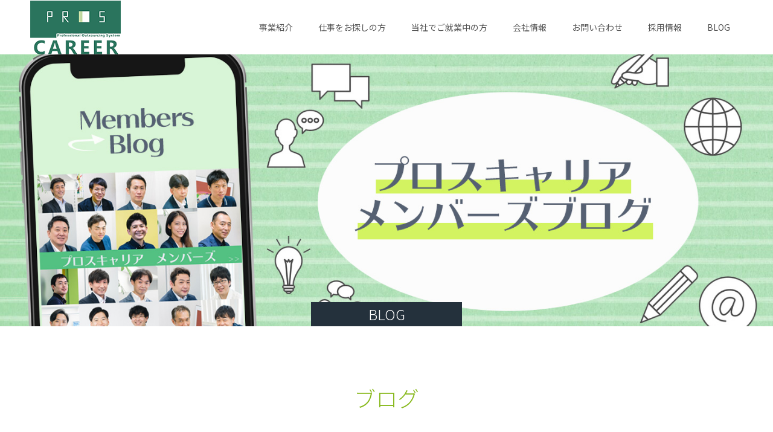

--- FILE ---
content_type: text/html; charset=UTF-8
request_url: https://proscareer.co.jp/category/blog
body_size: 7229
content:
<!doctype html><html lang="ja" prefix="og: http://ogp.me/ns#"><head><meta charset="UTF-8"><meta name="viewport" content="width=device-width, initial-scale=1"><meta name="description" content=""><meta name="format-detection" content="telephone=no"><link media="all" href="https://proscareer.co.jp/wp-content/cache/autoptimize/css/autoptimize_6942ee746ba879f60edc15fd6a9b34ee.css" rel="stylesheet"><title>ブログに関する記事一覧 &#8211; 株式会社プロスキャリア</title><meta name='robots' content='max-image-preview:large' /><meta property="og:type" content="website"><meta property="og:url" content="https://proscareer.co.jp/category/blog"><meta property="og:title" content="ブログに関する記事一覧 &#8211; 株式会社プロスキャリア"><meta property="og:description" content="神奈川県の製造派遣/業務請負なら株式会社プロスキャリア"><meta property="og:site_name" content="株式会社プロスキャリア"><meta property="og:image" content="https://proscareer.co.jp/wp-content/uploads/2020/01/logo-2.png"><meta property="og:image:secure_url" content="https://proscareer.co.jp/wp-content/uploads/2020/01/logo-2.png"><meta property="og:image:width" content="150"><meta property="og:image:height" content="94"><meta name="twitter:card" content="summary"><meta name="twitter:site" content="@PROS_CAREER"><meta name="twitter:creator" content="PROS_CAREER"><meta name="twitter:title" content="ブログに関する記事一覧 &#8211; 株式会社プロスキャリア"><meta property="twitter:description" content="神奈川県の製造派遣/業務請負なら株式会社プロスキャリア"><link rel="alternate" type="application/rss+xml" title="株式会社プロスキャリア &raquo; フィード" href="https://proscareer.co.jp/feed" /><link rel="alternate" type="application/rss+xml" title="株式会社プロスキャリア &raquo; コメントフィード" href="https://proscareer.co.jp/comments/feed" /><link rel="alternate" type="application/rss+xml" title="株式会社プロスキャリア &raquo; ブログ カテゴリーのフィード" href="https://proscareer.co.jp/category/blog/feed" /> <script defer type="text/javascript" src="https://proscareer.co.jp/wp-content/cache/autoptimize/js/autoptimize_single_784f1a59894970b9a0dcce741c1da500.js" id="angular-js"></script> <script type="text/javascript" src="https://proscareer.co.jp/wp-includes/js/jquery/jquery.min.js" id="jquery-core-js"></script> <script defer type="text/javascript" src="https://proscareer.co.jp/wp-includes/js/jquery/jquery-migrate.min.js" id="jquery-migrate-js"></script> <link rel="https://api.w.org/" href="https://proscareer.co.jp/wp-json/" /><link rel="alternate" title="JSON" type="application/json" href="https://proscareer.co.jp/wp-json/wp/v2/categories/5" /><link rel="shortcut icon" href="https://proscareer.co.jp/wp-content/uploads/2020/01/logo-2.png"><style>.c-comment__form-submit:hover,.p-cb__item-btn a,.c-pw__btn,.p-readmore__btn,.p-pager span,.p-page-links a,.p-pagetop,.p-widget__title,.p-entry__meta,.p-headline,.p-article06__cat,.p-nav02__item-upper,.p-page-header__title,.p-plan__title,.p-btn{background: #006746}.c-pw__btn:hover,.p-cb__item-btn a:hover,.p-pagetop:focus,.p-pagetop:hover,.p-readmore__btn:hover,.p-page-links > span,.p-page-links a:hover,.p-pager a:hover,.p-entry__meta a:hover,.p-article06__cat:hover,.p-interview__cat:hover,.p-nav02__item-upper:hover,.p-btn:hover{background: #246651}.p-archive-header__title,.p-article01__title a:hover,.p-article01__cat a:hover,.p-article04__title a:hover,.p-faq__cat,.p-faq__list dt:hover,.p-triangle,.p-article06__title a:hover,.p-interview__faq dt,.p-nav02__item-lower:hover .p-nav02__item-title,.p-article07 a:hover,.p-article07__title,.p-block01__title,.p-block01__lower-title,.p-block02__item-title,.p-block03__item-title,.p-block04__title,.p-index-content02__title,.p-article09 a:hover .p-article09__title,.p-index-content06__title,.p-plan-table01__price,.p-plan__catch,.p-plan__notice-title,.p-spec__title{color: #246651}.p-entry__body a{color: #442602}body{font-family: "Segoe UI", Verdana, "游ゴシック", YuGothic, "Hiragino Kaku Gothic ProN", Meiryo, sans-serif}.c-logo,.p-page-header__title,.p-page-header__desc,.p-archive-header__title,.p-faq__cat,.p-interview__title,.p-footer-link__title,.p-block01__title,.p-block04__title,.p-index-content02__title,.p-headline02__title,.p-index-content01__title,.p-index-content06__title,.p-index-content07__title,.p-index-content09__title,.p-plan__title,.p-plan__catch,.p-header-content__title,.p-spec__title{font-family: "Segoe UI", Verdana, "游ゴシック", YuGothic, "Hiragino Kaku Gothic ProN", Meiryo, sans-serif}.p-hover-effect--type3{background: #ffffff}.p-hover-effect--type3:hover img{opacity: 0.5}.l-header{background: rgba(255, 255, 255, 0.600000)}.l-header--fixed.is-active{background: rgba(255, 255, 255, 1.000000)}.p-menu-btn{color: #545454}.p-global-nav > ul > li > a{color: #545454}.p-global-nav > ul > li > a:hover{color: #88b91d}.p-global-nav .sub-menu a{background: #88b91d;color: #ffffff}.p-global-nav .sub-menu a:hover{background: #f3f3f3;color: #88b91d}.p-global-nav .menu-item-has-children > a > .p-global-nav__toggle::before{border-color: #545454}.p-footer-link{background-image: url(https://proscareer.co.jp/wp-content/uploads/2019/09/switch-image_1450x500.gif)}.p-footer-link::before{background: rgba(0,0,0, 0.300000)}.p-info{background: #006746;color: #ffffff}.p-info__logo{font-size: 50px}.p-footer-nav{background: #24313c;color: #f5f5f5}.p-footer-nav a{color: #f5f5f5}.p-footer-nav a:hover{color: #006746}.p-copyright{background: #24313c}.p-page-header::before{background: rgba(0, 0, 0, 0)}.p-page-header__desc{color: #ffffff;font-size: 40px}@media screen and (max-width: 1199px) {.l-header{background: #ffffff}.l-header--fixed.is-active{background: #ffffff}.p-global-nav{background: rgba(36,49,60, 1)}.p-global-nav > ul > li > a,.p-global-nav > ul > li > a:hover,.p-global-nav a,.p-global-nav a:hover,.p-global-nav .sub-menu a,.p-global-nav .sub-menu a:hover{color: #ffffff!important}.p-global-nav .menu-item-has-children > a > .sub-menu-toggle::before{border-color: #ffffff}}@media screen and (max-width: 767px) {.p-page-header__desc{font-size: 18px}}</style><link rel="icon" href="https://proscareer.co.jp/wp-content/uploads/2025/01/cropped-441ab1b228590b197f47454a139e6f39-32x32.png" sizes="32x32" /><link rel="icon" href="https://proscareer.co.jp/wp-content/uploads/2025/01/cropped-441ab1b228590b197f47454a139e6f39-192x192.png" sizes="192x192" /><link rel="apple-touch-icon" href="https://proscareer.co.jp/wp-content/uploads/2025/01/cropped-441ab1b228590b197f47454a139e6f39-180x180.png" /><meta name="msapplication-TileImage" content="https://proscareer.co.jp/wp-content/uploads/2025/01/cropped-441ab1b228590b197f47454a139e6f39-270x270.png" /><link href="https://fonts.googleapis.com/css?family=Noto+Sans+JP:100,300,400|Noto+Serif+JP:400,700&display=swap" rel="stylesheet" media="print" onload="this.media='all'"> <script defer src="https://kit.fontawesome.com/15fbf4727f.js" crossorigin="anonymous"></script> <script defer src="[data-uri]"></script>  <script defer src="https://www.googletagmanager.com/gtag/js?id=UA-59042269-1"></script> <script defer src="[data-uri]"></script> </head><body class="archive category category-blog category-5 wp-theme-switch_tcd063 wp-child-theme-switch_child"><header id="js-header" class="l-header l-header--fixed"><div class="l-header__inner l-inner"><div class="l-header__logo c-logo"> <a href="https://proscareer.co.jp/"> <noscript><img src="https://proscareer.co.jp/wp-content/uploads/2021/04/career_logo-1.png" alt="株式会社プロスキャリア"></noscript><img class="lazyload" src='data:image/svg+xml,%3Csvg%20xmlns=%22http://www.w3.org/2000/svg%22%20viewBox=%220%200%20210%20140%22%3E%3C/svg%3E' data-src="https://proscareer.co.jp/wp-content/uploads/2021/04/career_logo-1.png" alt="株式会社プロスキャリア"> </a></div> <button id="js-menu-btn" class="p-menu-btn c-menu-btn"></button><nav id="js-global-nav" class="p-global-nav"><ul id="menu-%e3%82%b0%e3%83%ad%e3%83%bc%e3%83%90%e3%83%ab%e3%83%a1%e3%83%8b%e3%83%a5%e3%83%bc" class="menu"><li id="menu-item-546" class="menu-item menu-item-type-post_type menu-item-object-page menu-item-546"><a href="https://proscareer.co.jp/business-area.html">事業紹介<span class="p-global-nav__toggle"></span></a></li><li id="menu-item-12611" class="menu-item menu-item-type-custom menu-item-object-custom menu-item-12611"><a href="https://jobandcareer.jp/">仕事をお探しの方<span class="p-global-nav__toggle"></span></a></li><li id="menu-item-693" class="menu-item menu-item-type-post_type menu-item-object-page menu-item-693"><a href="https://proscareer.co.jp/staff-entrance.html">当社でご就業中の方<span class="p-global-nav__toggle"></span></a></li><li id="menu-item-38" class="menu-item menu-item-type-custom menu-item-object-custom menu-item-38"><a href="https://proscareer.co.jp/company.html">会社情報<span class="p-global-nav__toggle"></span></a></li><li id="menu-item-129" class="menu-item menu-item-type-custom menu-item-object-custom menu-item-129"><a href="https://proscareer.co.jp/contact.html">お問い合わせ<span class="p-global-nav__toggle"></span></a></li><li id="menu-item-2093" class="menu-item menu-item-type-custom menu-item-object-custom menu-item-2093"><a href="https://proscareer.co.jp/recruit.html">採用情報<span class="p-global-nav__toggle"></span></a></li><li id="menu-item-1428" class="menu-item menu-item-type-custom menu-item-object-custom menu-item-1428"><a href="https://proscareer.co.jp/blog.html">BLOG<span class="p-global-nav__toggle"></span></a></li></ul></nav></div></header><main class="l-main"><header id="js-page-header" class="p-page-header"><h1 class="p-page-header__title">BLOG</h1><div class="p-page-header__inner l-inner"><p id="js-page-header__desc" class="p-page-header__desc"><span></span></p></div><div id="js-page-header__img" class="p-page-header__img p-page-header__img--type3"> <noscript><img src="https://proscareer.co.jp/wp-content/uploads/2021/06/blog4.jpg" alt=""></noscript><img class="lazyload" src='data:image/svg+xml,%3Csvg%20xmlns=%22http://www.w3.org/2000/svg%22%20viewBox=%220%200%20210%20140%22%3E%3C/svg%3E' data-src="https://proscareer.co.jp/wp-content/uploads/2021/06/blog4.jpg" alt=""></div></header><div class="l-contents l-inner"><div class="l-primary"><div class="p-archive-header"><h2 class="p-archive-header__title">ブログ</h2></div><div class="p-blog-list"><article class="p-blog-list__item p-article01"><div class="p-article01__date p-triangle"> <time class="p-date" datetime="2019-11-06"> <span class="p-date__month p-date__month--ja">11月</span> <span class="p-date__day">06</span> 2019 </time></div> <a class="p-article01__img p-hover-effect--type3" href="https://proscareer.co.jp/%e3%81%bf%e3%81%8b%e3%82%93" title="みかん"> <img width="590" height="380" src="https://proscareer.co.jp/wp-content/uploads/2019/11/みかん-590x380.jpg" class="attachment-size1 size-size1 wp-post-image" alt="" decoding="async" fetchpriority="high" srcset="https://proscareer.co.jp/wp-content/uploads/2019/11/みかん-590x380.jpg 590w, https://proscareer.co.jp/wp-content/uploads/2019/11/みかん-740x476.jpg 740w" sizes="(max-width: 590px) 100vw, 590px" /> </a><div class="p-article01__content"><h3 class="p-article01__title"> <a href="https://proscareer.co.jp/%e3%81%bf%e3%81%8b%e3%82%93" title="みかん">みかん</a></h3><p class="p-article01__cat"><a href="https://proscareer.co.jp/category/blog" rel="category tag">ブログ</a></p></div></article><article class="p-blog-list__item p-article01"><div class="p-article01__date p-triangle"> <time class="p-date" datetime="2019-01-31"> <span class="p-date__month p-date__month--ja">1月</span> <span class="p-date__day">31</span> 2019 </time></div> <a class="p-article01__img p-hover-effect--type3" href="https://proscareer.co.jp/%e3%81%af%e3%81%98%e3%82%81%e3%81%be%e3%81%97%e3%81%a6%ef%bc%81%e8%97%a4%e6%b2%a2%e3%81%ae%e7%8a%ac%e5%a1%9a%e3%81%a7%e3%81%99" title="はじめまして！藤沢の犬塚です"> <noscript><img src="https://proscareer.co.jp/wp-content/themes/switch_tcd063/assets/images/590x380.gif" alt=""></noscript><img class="lazyload" src='data:image/svg+xml,%3Csvg%20xmlns=%22http://www.w3.org/2000/svg%22%20viewBox=%220%200%20210%20140%22%3E%3C/svg%3E' data-src="https://proscareer.co.jp/wp-content/themes/switch_tcd063/assets/images/590x380.gif" alt=""> </a><div class="p-article01__content"><h3 class="p-article01__title"> <a href="https://proscareer.co.jp/%e3%81%af%e3%81%98%e3%82%81%e3%81%be%e3%81%97%e3%81%a6%ef%bc%81%e8%97%a4%e6%b2%a2%e3%81%ae%e7%8a%ac%e5%a1%9a%e3%81%a7%e3%81%99" title="はじめまして！藤沢の犬塚です">はじめまして！藤沢の犬塚です</a></h3><p class="p-article01__cat"><a href="https://proscareer.co.jp/category/blog" rel="category tag">ブログ</a>, <a href="https://proscareer.co.jp/category/jigyousyo" rel="category tag">事業所紹介</a></p></div></article><article class="p-blog-list__item p-article01"><div class="p-article01__date p-triangle"> <time class="p-date" datetime="2017-06-08"> <span class="p-date__month p-date__month--ja">6月</span> <span class="p-date__day">08</span> 2017 </time></div> <a class="p-article01__img p-hover-effect--type3" href="https://proscareer.co.jp/%e3%81%93%e3%81%ae%e6%99%82%e6%9c%9f%e3%81%ab%e6%98%af%e9%9d%9e%e7%9f%a5%e3%81%a3%e3%81%a6%e9%a0%82%e3%81%8d%e3%81%9f%e3%81%84%e8%b1%86%e7%9f%a5%e8%ad%98" title="この時期に是非知って頂きたい豆知識"> <noscript><img width="590" height="380" src="https://proscareer.co.jp/wp-content/uploads/2017/06/豆知識-590x380.jpg" class="attachment-size1 size-size1 wp-post-image" alt="" decoding="async" srcset="https://proscareer.co.jp/wp-content/uploads/2017/06/豆知識-590x380.jpg 590w, https://proscareer.co.jp/wp-content/uploads/2017/06/豆知識-740x476.jpg 740w" sizes="(max-width: 590px) 100vw, 590px" /></noscript><img width="590" height="380" src='data:image/svg+xml,%3Csvg%20xmlns=%22http://www.w3.org/2000/svg%22%20viewBox=%220%200%20590%20380%22%3E%3C/svg%3E' data-src="https://proscareer.co.jp/wp-content/uploads/2017/06/豆知識-590x380.jpg" class="lazyload attachment-size1 size-size1 wp-post-image" alt="" decoding="async" data-srcset="https://proscareer.co.jp/wp-content/uploads/2017/06/豆知識-590x380.jpg 590w, https://proscareer.co.jp/wp-content/uploads/2017/06/豆知識-740x476.jpg 740w" data-sizes="(max-width: 590px) 100vw, 590px" /> </a><div class="p-article01__content"><h3 class="p-article01__title"> <a href="https://proscareer.co.jp/%e3%81%93%e3%81%ae%e6%99%82%e6%9c%9f%e3%81%ab%e6%98%af%e9%9d%9e%e7%9f%a5%e3%81%a3%e3%81%a6%e9%a0%82%e3%81%8d%e3%81%9f%e3%81%84%e8%b1%86%e7%9f%a5%e8%ad%98" title="この時期に是非知って頂きたい豆知識">この時期に是非知って頂きたい豆知識</a></h3><p class="p-article01__cat"><a href="https://proscareer.co.jp/category/blog" rel="category tag">ブログ</a></p></div></article><article class="p-blog-list__item p-article01"><div class="p-article01__date p-triangle"> <time class="p-date" datetime="2017-04-27"> <span class="p-date__month p-date__month--ja">4月</span> <span class="p-date__day">27</span> 2017 </time></div> <a class="p-article01__img p-hover-effect--type3" href="https://proscareer.co.jp/%e5%85%a5%e7%a4%be3%e9%80%b1%e9%96%93%e7%9b%ae%e3%81%a7%e2%97%8b%e2%97%8b%e3%82%92get%ef%bc%81%ef%bc%9f" title="入社3週間目で○○をGET！？"> <noscript><img width="590" height="380" src="https://proscareer.co.jp/wp-content/uploads/2017/04/入社-590x380.jpg" class="attachment-size1 size-size1 wp-post-image" alt="" decoding="async" srcset="https://proscareer.co.jp/wp-content/uploads/2017/04/入社-590x380.jpg 590w, https://proscareer.co.jp/wp-content/uploads/2017/04/入社-740x476.jpg 740w" sizes="(max-width: 590px) 100vw, 590px" /></noscript><img width="590" height="380" src='data:image/svg+xml,%3Csvg%20xmlns=%22http://www.w3.org/2000/svg%22%20viewBox=%220%200%20590%20380%22%3E%3C/svg%3E' data-src="https://proscareer.co.jp/wp-content/uploads/2017/04/入社-590x380.jpg" class="lazyload attachment-size1 size-size1 wp-post-image" alt="" decoding="async" data-srcset="https://proscareer.co.jp/wp-content/uploads/2017/04/入社-590x380.jpg 590w, https://proscareer.co.jp/wp-content/uploads/2017/04/入社-740x476.jpg 740w" data-sizes="(max-width: 590px) 100vw, 590px" /> </a><div class="p-article01__content"><h3 class="p-article01__title"> <a href="https://proscareer.co.jp/%e5%85%a5%e7%a4%be3%e9%80%b1%e9%96%93%e7%9b%ae%e3%81%a7%e2%97%8b%e2%97%8b%e3%82%92get%ef%bc%81%ef%bc%9f" title="入社3週間目で○○をGET！？">入社3週間目で○○をGET！？</a></h3><p class="p-article01__cat"><a href="https://proscareer.co.jp/category/blog" rel="category tag">ブログ</a></p></div></article><article class="p-blog-list__item p-article01"><div class="p-article01__date p-triangle"> <time class="p-date" datetime="2017-04-11"> <span class="p-date__month p-date__month--ja">4月</span> <span class="p-date__day">11</span> 2017 </time></div> <a class="p-article01__img p-hover-effect--type3" href="https://proscareer.co.jp/%e6%96%b0%e5%b9%b4%e5%ba%a6%e3%82%b9%e3%82%bf%e3%83%bc%e3%83%88%ef%bc%81%e5%ba%83%e5%a0%b1%e6%8b%85%e5%bd%93%e3%82%82%e3%83%90%e3%83%88%e3%83%b3%e3%82%bf%e3%83%83%e3%83%81%ef%bc%81" title="新年度スタート！広報担当もバトンタッチ！"> <noscript><img src="https://proscareer.co.jp/wp-content/themes/switch_tcd063/assets/images/590x380.gif" alt=""></noscript><img class="lazyload" src='data:image/svg+xml,%3Csvg%20xmlns=%22http://www.w3.org/2000/svg%22%20viewBox=%220%200%20210%20140%22%3E%3C/svg%3E' data-src="https://proscareer.co.jp/wp-content/themes/switch_tcd063/assets/images/590x380.gif" alt=""> </a><div class="p-article01__content"><h3 class="p-article01__title"> <a href="https://proscareer.co.jp/%e6%96%b0%e5%b9%b4%e5%ba%a6%e3%82%b9%e3%82%bf%e3%83%bc%e3%83%88%ef%bc%81%e5%ba%83%e5%a0%b1%e6%8b%85%e5%bd%93%e3%82%82%e3%83%90%e3%83%88%e3%83%b3%e3%82%bf%e3%83%83%e3%83%81%ef%bc%81" title="新年度スタート！広報担当もバトンタッチ！">新年度スタート！広報担当もバトンタッチ！</a></h3><p class="p-article01__cat"><a href="https://proscareer.co.jp/category/blog" rel="category tag">ブログ</a></p></div></article><article class="p-blog-list__item p-article01"><div class="p-article01__date p-triangle"> <time class="p-date" datetime="2017-03-31"> <span class="p-date__month p-date__month--ja">3月</span> <span class="p-date__day">31</span> 2017 </time></div> <a class="p-article01__img p-hover-effect--type3" href="https://proscareer.co.jp/%e4%ba%ba%e4%ba%8b%e3%81%ae%e6%98%a5%e3%81%a7%e3%81%99%ef%bc%81" title="人事の春です！"> <noscript><img width="590" height="380" src="https://proscareer.co.jp/wp-content/uploads/2017/03/人事-590x380.jpg" class="attachment-size1 size-size1 wp-post-image" alt="" decoding="async" srcset="https://proscareer.co.jp/wp-content/uploads/2017/03/人事-590x380.jpg 590w, https://proscareer.co.jp/wp-content/uploads/2017/03/人事-740x476.jpg 740w" sizes="(max-width: 590px) 100vw, 590px" /></noscript><img width="590" height="380" src='data:image/svg+xml,%3Csvg%20xmlns=%22http://www.w3.org/2000/svg%22%20viewBox=%220%200%20590%20380%22%3E%3C/svg%3E' data-src="https://proscareer.co.jp/wp-content/uploads/2017/03/人事-590x380.jpg" class="lazyload attachment-size1 size-size1 wp-post-image" alt="" decoding="async" data-srcset="https://proscareer.co.jp/wp-content/uploads/2017/03/人事-590x380.jpg 590w, https://proscareer.co.jp/wp-content/uploads/2017/03/人事-740x476.jpg 740w" data-sizes="(max-width: 590px) 100vw, 590px" /> </a><div class="p-article01__content"><h3 class="p-article01__title"> <a href="https://proscareer.co.jp/%e4%ba%ba%e4%ba%8b%e3%81%ae%e6%98%a5%e3%81%a7%e3%81%99%ef%bc%81" title="人事の春です！">人事の春です！</a></h3><p class="p-article01__cat"><a href="https://proscareer.co.jp/category/blog" rel="category tag">ブログ</a></p></div></article><article class="p-blog-list__item p-article01"><div class="p-article01__date p-triangle"> <time class="p-date" datetime="2017-01-13"> <span class="p-date__month p-date__month--ja">1月</span> <span class="p-date__day">13</span> 2017 </time></div> <a class="p-article01__img p-hover-effect--type3" href="https://proscareer.co.jp/%e3%81%82%e3%81%91%e3%81%be%e3%81%97%e3%81%a6%e3%81%8a%e3%82%81%e3%81%a7%e3%81%a8%e3%81%86%e3%81%94%e3%81%96%e3%81%84%e3%81%be%e3%81%99%ef%bc%81" title="あけましておめでとうございます！"> <noscript><img width="590" height="380" src="https://proscareer.co.jp/wp-content/uploads/2017/01/あけおめ-590x380.jpg" class="attachment-size1 size-size1 wp-post-image" alt="" decoding="async" srcset="https://proscareer.co.jp/wp-content/uploads/2017/01/あけおめ-590x380.jpg 590w, https://proscareer.co.jp/wp-content/uploads/2017/01/あけおめ-740x476.jpg 740w" sizes="(max-width: 590px) 100vw, 590px" /></noscript><img width="590" height="380" src='data:image/svg+xml,%3Csvg%20xmlns=%22http://www.w3.org/2000/svg%22%20viewBox=%220%200%20590%20380%22%3E%3C/svg%3E' data-src="https://proscareer.co.jp/wp-content/uploads/2017/01/あけおめ-590x380.jpg" class="lazyload attachment-size1 size-size1 wp-post-image" alt="" decoding="async" data-srcset="https://proscareer.co.jp/wp-content/uploads/2017/01/あけおめ-590x380.jpg 590w, https://proscareer.co.jp/wp-content/uploads/2017/01/あけおめ-740x476.jpg 740w" data-sizes="(max-width: 590px) 100vw, 590px" /> </a><div class="p-article01__content"><h3 class="p-article01__title"> <a href="https://proscareer.co.jp/%e3%81%82%e3%81%91%e3%81%be%e3%81%97%e3%81%a6%e3%81%8a%e3%82%81%e3%81%a7%e3%81%a8%e3%81%86%e3%81%94%e3%81%96%e3%81%84%e3%81%be%e3%81%99%ef%bc%81" title="あけましておめでとうございます！">あけましておめでとうございます！</a></h3><p class="p-article01__cat"><a href="https://proscareer.co.jp/category/blog" rel="category tag">ブログ</a></p></div></article><article class="p-blog-list__item p-article01"><div class="p-article01__date p-triangle"> <time class="p-date" datetime="2016-12-27"> <span class="p-date__month p-date__month--ja">12月</span> <span class="p-date__day">27</span> 2016 </time></div> <a class="p-article01__img p-hover-effect--type3" href="https://proscareer.co.jp/%e3%83%9c%e3%83%bc%e3%83%aa%e3%83%b3%e3%82%b0%e5%a4%a7%e4%bc%9a%ef%bc%86%e5%bf%98%e5%b9%b4%e4%bc%9a%ef%bc%81%ef%bc%81" title="ボーリング大会＆忘年会！！"> <noscript><img width="590" height="380" src="https://proscareer.co.jp/wp-content/uploads/2016/12/ボーリング-590x380.jpg" class="attachment-size1 size-size1 wp-post-image" alt="" decoding="async" srcset="https://proscareer.co.jp/wp-content/uploads/2016/12/ボーリング-590x380.jpg 590w, https://proscareer.co.jp/wp-content/uploads/2016/12/ボーリング-740x476.jpg 740w" sizes="(max-width: 590px) 100vw, 590px" /></noscript><img width="590" height="380" src='data:image/svg+xml,%3Csvg%20xmlns=%22http://www.w3.org/2000/svg%22%20viewBox=%220%200%20590%20380%22%3E%3C/svg%3E' data-src="https://proscareer.co.jp/wp-content/uploads/2016/12/ボーリング-590x380.jpg" class="lazyload attachment-size1 size-size1 wp-post-image" alt="" decoding="async" data-srcset="https://proscareer.co.jp/wp-content/uploads/2016/12/ボーリング-590x380.jpg 590w, https://proscareer.co.jp/wp-content/uploads/2016/12/ボーリング-740x476.jpg 740w" data-sizes="(max-width: 590px) 100vw, 590px" /> </a><div class="p-article01__content"><h3 class="p-article01__title"> <a href="https://proscareer.co.jp/%e3%83%9c%e3%83%bc%e3%83%aa%e3%83%b3%e3%82%b0%e5%a4%a7%e4%bc%9a%ef%bc%86%e5%bf%98%e5%b9%b4%e4%bc%9a%ef%bc%81%ef%bc%81" title="ボーリング大会＆忘年会！！">ボーリング大会＆忘年会！！</a></h3><p class="p-article01__cat"><a href="https://proscareer.co.jp/category/blog" rel="category tag">ブログ</a></p></div></article><article class="p-blog-list__item p-article01"><div class="p-article01__date p-triangle"> <time class="p-date" datetime="2016-12-26"> <span class="p-date__month p-date__month--ja">12月</span> <span class="p-date__day">26</span> 2016 </time></div> <a class="p-article01__img p-hover-effect--type3" href="https://proscareer.co.jp/2016%e5%b9%b4%e3%80%80%e4%bb%8a%e5%b9%b4%e3%81%ae%e6%bc%a2%e5%ad%97%e3%81%af%ef%bc%9f" title="2016年　今年の漢字は？"> <noscript><img width="366" height="380" src="https://proscareer.co.jp/wp-content/uploads/2016/12/漢字-366x380.jpg" class="attachment-size1 size-size1 wp-post-image" alt="" decoding="async" /></noscript><img width="366" height="380" src='data:image/svg+xml,%3Csvg%20xmlns=%22http://www.w3.org/2000/svg%22%20viewBox=%220%200%20366%20380%22%3E%3C/svg%3E' data-src="https://proscareer.co.jp/wp-content/uploads/2016/12/漢字-366x380.jpg" class="lazyload attachment-size1 size-size1 wp-post-image" alt="" decoding="async" /> </a><div class="p-article01__content"><h3 class="p-article01__title"> <a href="https://proscareer.co.jp/2016%e5%b9%b4%e3%80%80%e4%bb%8a%e5%b9%b4%e3%81%ae%e6%bc%a2%e5%ad%97%e3%81%af%ef%bc%9f" title="2016年　今年の漢字は？">2016年　今年の漢字は？</a></h3><p class="p-article01__cat"><a href="https://proscareer.co.jp/category/blog" rel="category tag">ブログ</a></p></div></article><article class="p-blog-list__item p-article01"><div class="p-article01__date p-triangle"> <time class="p-date" datetime="2016-12-22"> <span class="p-date__month p-date__month--ja">12月</span> <span class="p-date__day">22</span> 2016 </time></div> <a class="p-article01__img p-hover-effect--type3" href="https://proscareer.co.jp/%e8%90%bd%e8%aa%9e%e3%81%af%e5%a5%a5%e3%81%8c%e6%b7%b1%e3%81%84%e3%81%a7%e3%81%99%ef%bc%81" title="落語は奥が深いです！"> <noscript><img width="590" height="275" src="https://proscareer.co.jp/wp-content/uploads/2016/12/奥深い-590x275.jpg" class="attachment-size1 size-size1 wp-post-image" alt="" decoding="async" /></noscript><img width="590" height="275" src='data:image/svg+xml,%3Csvg%20xmlns=%22http://www.w3.org/2000/svg%22%20viewBox=%220%200%20590%20275%22%3E%3C/svg%3E' data-src="https://proscareer.co.jp/wp-content/uploads/2016/12/奥深い-590x275.jpg" class="lazyload attachment-size1 size-size1 wp-post-image" alt="" decoding="async" /> </a><div class="p-article01__content"><h3 class="p-article01__title"> <a href="https://proscareer.co.jp/%e8%90%bd%e8%aa%9e%e3%81%af%e5%a5%a5%e3%81%8c%e6%b7%b1%e3%81%84%e3%81%a7%e3%81%99%ef%bc%81" title="落語は奥が深いです！">落語は奥が深いです！</a></h3><p class="p-article01__cat"><a href="https://proscareer.co.jp/category/blog" rel="category tag">ブログ</a></p></div></article></div><ul class="p-pager"><li class="p-pager__item"><span aria-current="page" class="page-numbers current">1</span></li><li class="p-pager__item"><a class="page-numbers" href="https://proscareer.co.jp/category/blog/page/2">2</a></li></ul></div></div></main><footer class="l-footer"><div class="p-info"><div class="p-info__inner l-inner"><div class="p-info__logo c-logo"> <a href="https://proscareer.co.jp/"> <noscript><img src="https://proscareer.co.jp/wp-content/uploads/2020/01/header_logo.png" alt="株式会社プロスキャリア"></noscript><img class="lazyload" src='data:image/svg+xml,%3Csvg%20xmlns=%22http://www.w3.org/2000/svg%22%20viewBox=%220%200%20210%20140%22%3E%3C/svg%3E' data-src="https://proscareer.co.jp/wp-content/uploads/2020/01/header_logo.png" alt="株式会社プロスキャリア"> </a></div><p class="p-info__address">〒242-0017 神奈川県大和市大和東3-3-15<br /> TEL：046-240-6541 / FAX：046-200-1094</p><ul class="p-social-nav"><li class="p-social-nav__item p-social-nav__item--facebook"><a href="https://www.facebook.com/proscareer/"></a></li><li class="p-social-nav__item p-social-nav__item--twitter"><a href="https://twitter.com/pros_career"></a></li></ul></div></div><ul id="menu-%e3%83%95%e3%83%83%e3%82%bf%e3%83%bc%e3%83%a1%e3%83%8b%e3%83%a5%e3%83%bc" class="p-footer-nav"><li id="menu-item-294" class="menu-item menu-item-type-custom menu-item-object-custom menu-item-294"><a href="https://proscareer.co.jp/faq.html">よくある質問</a></li><li id="menu-item-295" class="menu-item menu-item-type-custom menu-item-object-custom menu-item-295"><a href="https://proscareer.co.jp/policy.html">プライバシーポリシー</a></li><li id="menu-item-296" class="menu-item menu-item-type-custom menu-item-object-custom menu-item-296"><a href="https://proscareer.co.jp/recruit.html">採用情報</a></li><li id="menu-item-297" class="menu-item menu-item-type-custom menu-item-object-custom menu-item-297"><a href="https://proscareer.co.jp/contact.html">お問い合わせ</a></li><li id="menu-item-1485" class="menu-item menu-item-type-custom menu-item-object-custom menu-item-1485"><a href="https://www.facebook.com/proscareer/">facebook</a></li><li id="menu-item-1863" class="menu-item menu-item-type-custom menu-item-object-custom menu-item-1863"><a href="https://twitter.com/PROS_CAREER">X</a></li><li id="menu-item-12619" class="menu-item menu-item-type-custom menu-item-object-custom menu-item-12619"><a href="https://www.instagram.com/pros_career?igsh=MWIxcDl1cXduOG1ndQ%3D%3D&#038;utm_source=qr">Instagram</a></li><li id="menu-item-12620" class="menu-item menu-item-type-custom menu-item-object-custom menu-item-12620"><a href="https://www.tiktok.com/@proscareer?_t=ZS-8ts6TF4xhIt&#038;_r=1">Tiktok</a></li></ul><p class="p-copyright"> <small>Copyright &copy; proscareer Co., Ltd. All Rights Reserved.</small></p> <button id="js-pagetop" class="p-pagetop"></button></footer> <script type="speculationrules">{"prefetch":[{"source":"document","where":{"and":[{"href_matches":"/*"},{"not":{"href_matches":["/wp-*.php","/wp-admin/*","/wp-content/uploads/*","/wp-content/*","/wp-content/plugins/*","/wp-content/themes/switch_child/*","/wp-content/themes/switch_tcd063/*","/*\\?(.+)"]}},{"not":{"selector_matches":"a[rel~=\"nofollow\"]"}},{"not":{"selector_matches":".no-prefetch, .no-prefetch a"}}]},"eagerness":"conservative"}]}</script> <noscript><style>.lazyload{display:none;}</style></noscript><script data-noptimize="1">window.lazySizesConfig=window.lazySizesConfig||{};window.lazySizesConfig.loadMode=1;</script><script defer data-noptimize="1" src='https://proscareer.co.jp/wp-content/plugins/autoptimize/classes/external/js/lazysizes.min.js'></script><script type="text/javascript" src="https://proscareer.co.jp/wp-includes/js/dist/hooks.min.js" id="wp-hooks-js"></script> <script type="text/javascript" src="https://proscareer.co.jp/wp-includes/js/dist/i18n.min.js" id="wp-i18n-js"></script> <script defer id="wp-i18n-js-after" src="[data-uri]"></script> <script defer type="text/javascript" src="https://proscareer.co.jp/wp-content/cache/autoptimize/js/autoptimize_single_96e7dc3f0e8559e4a3f3ca40b17ab9c3.js" id="swv-js"></script> <script defer id="contact-form-7-js-translations" src="[data-uri]"></script> <script defer id="contact-form-7-js-before" src="[data-uri]"></script> <script defer type="text/javascript" src="https://proscareer.co.jp/wp-content/cache/autoptimize/js/autoptimize_single_2912c657d0592cc532dff73d0d2ce7bb.js" id="contact-form-7-js"></script> <script defer type="text/javascript" src="https://proscareer.co.jp/wp-content/themes/switch_tcd063/assets/js/t.min.js" id="switch-t-js"></script> <script defer type="text/javascript" src="https://proscareer.co.jp/wp-content/themes/switch_tcd063/assets/js/functions.min.js" id="switch-script-js"></script> <script defer type="text/javascript" src="https://proscareer.co.jp/wp-content/themes/switch_tcd063/assets/js/youtube.min.js" id="switch-youtube-js"></script> <script defer src="[data-uri]"></script> </body></html>